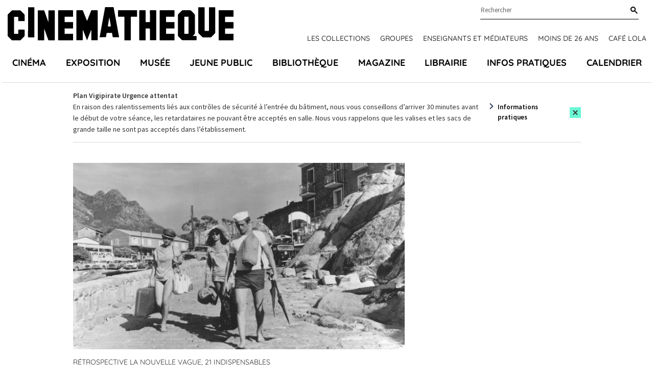

--- FILE ---
content_type: text/html; charset=UTF-8
request_url: https://www.cinematheque.fr/seance/38302.html
body_size: 8829
content:
<!DOCTYPE html>
<html lang="fr">
<head>
<base href="https://www.cinematheque.fr/" />
<title>Jeudi 29 déc 2022, 18h00 - Salle Georges Franju - La Cinémathèque française</title>
<meta name="robots" content="index,follow">


    <meta charset="UTF-8">
    <meta http-equiv="X-UA-Compatible" content="IE=edge">
    <meta name="viewport" content="width=device-width, initial-scale=1.0">

    <!-- CSS -->
        <link rel="apple-touch-icon" sizes="57x57" href="static/apps/cinematheque_templates/img/favicon/apple-icon-57x57.png">
    <link rel="apple-touch-icon" sizes="60x60" href="static/apps/cinematheque_templates/img/favicon/apple-icon-60x60.png">
    <link rel="apple-touch-icon" sizes="72x72" href="static/apps/cinematheque_templates/img/favicon/apple-icon-72x72.png">
    <link rel="apple-touch-icon" sizes="76x76" href="static/apps/cinematheque_templates/img/favicon/apple-icon-76x76.png">
    <link rel="apple-touch-icon" sizes="114x114" href="static/apps/cinematheque_templates/img/favicon/apple-icon-114x114.png">
    <link rel="apple-touch-icon" sizes="120x120" href="static/apps/cinematheque_templates/img/favicon/apple-icon-120x120.png">
    <link rel="apple-touch-icon" sizes="144x144" href="static/apps/cinematheque_templates/img/favicon/apple-icon-144x144.png">
    <link rel="apple-touch-icon" sizes="152x152" href="static/apps/cinematheque_templates/img/favicon/apple-icon-152x152.png">
    <link rel="apple-touch-icon" sizes="180x180" href="static/apps/cinematheque_templates/img/favicon/apple-icon-180x180.png">
    <link rel="icon" type="image/png" sizes="192x192" href="static/apps/cinematheque_templates/img/favicon/android-icon-192x192.png">
    <link rel="icon" type="image/png" sizes="32x32" href="static/apps/cinematheque_templates/img/favicon/favicon-32x32.png">
    <link rel="icon" type="image/png" sizes="96x96" href="static/apps/cinematheque_templates/img/favicon/favicon-96x96.png">
    <link rel="icon" type="image/png" sizes="16x16" href="static/apps/cinematheque_templates/img/favicon/favicon-16x16.png">
    <link rel="manifest" href="static/apps/cinematheque_templates/img/favicon/manifest.json">
    <meta name="msapplication-TileColor" content="#ffffff">
    <meta name="msapplication-TileImage" content="static/apps/cinematheque_templates/img/favicon/ms-icon-144x144.png">
    <meta name="theme-color" content="#ffffff">

    
    <link rel="stylesheet" href="static/apps/cinematheque_templates/css/fonts.css?1657723286">
    <link rel="stylesheet" href="static/apps/cinematheque_templates/css/standard.css?1727791936">

    <!-- Google Tag Manager -->
    <script>(function(w,d,s,l,i){w[l]=w[l]||[];w[l].push({'gtm.start':
    new Date().getTime(),event:'gtm.js'});var f=d.getElementsByTagName(s)[0],
    j=d.createElement(s),dl=l!='dataLayer'?'&l='+l:'';j.async=true;j.src=
    'https://www.googletagmanager.com/gtm.js?id='+i+dl;f.parentNode.insertBefore(j,f);
    })(window,document,'script','dataLayer','GTM-KTJFF9F');</script>
    <!-- End Google Tag Manager -->

    <script type="text/javascript" defer="defer" src="https://extend.vimeocdn.com/ga/6018340.js"></script>

<meta property="og:image" content="https://www.cinematheque.fr/media/01-films/adieu-philippine-photogramme.jpg">
                    <meta property="og:image:type" content="image/jpeg">
                    <meta property="og:image:width" content="725">
                    <meta property="og:image:height" content="408">
                    <meta property="og:image:alt" content="Adieu Philippine">


<script>
  var _paq = window._paq = window._paq || [];
  /* tracker methods like "setCustomDimension" should be called before "trackPageView" */
  _paq.push(['trackPageView']);
  _paq.push(['enableLinkTracking']);
  (function() {
    var u="https://cinematheque.matomo.cloud/";
    _paq.push(['setTrackerUrl', u+'matomo.php']);
    _paq.push(['setSiteId', '1']);
    var d=document, g=d.createElement('script'), s=d.getElementsByTagName('script')[0];
    g.async=true; g.src='//cdn.matomo.cloud/cinematheque.matomo.cloud/matomo.js'; s.parentNode.insertBefore(g,s);
  })();
</script>

</head>

<body class="page-home">

<noscript>
    <iframe src="//www.googletagmanager.com/ns.html?id=GTM-KTJFF9F"
            height="0" width="0" style="display:none;visibility:hidden"></iframe>
</noscript>



<!-- Google Tag Manager (noscript) -->
<noscript><iframe src="https://www.googletagmanager.com/ns.html?id=GTM-KTJFF9F"
height="0" width="0" style="display:none;visibility:hidden"></iframe></noscript>
<!-- End Google Tag Manager (noscript) -->

<div class="main">
    <div class="menu-mobile-header Fixed bg-white">
        <div class="row">
            <div class="columns large-12 text-center">
                <a href="#menu-mobile" id="hamburger"><span></span></a>
                <a class="logo-mobile text-black" aria-label="Home" rel="Home"
                   href="https://www.cinematheque.fr/">
                    <svg width='108' height='16' focusable='false'><use xlink:href='/static/apps/cinematheque_templates/img/svg-defs.svg#logo'></use></svg>
                </a>
            </div>
        </div>
    </div>

<div id="menu">

    <div id="menu-principal" class="js-sticky menu relative pt-3.5">
    <div class="logo-content container container-lg-large">
        <div class="relative flex justify-between">
            <a id="logo" class="text-black" aria-label="Home" rel="home"
               href="https://www.cinematheque.fr/">
                <svg width='442' height='65' focusable='false'>
                    <use xlink:href='/static/apps/cinematheque_templates/img/svg-defs.svg#logo'></use>
                </svg>
            </a>

            <div class="pre-main-nav">
                <div class="sub-header flex justify-end relative">
                    <div class="wrap-search relative">
                        
<form action="https://www.cinematheque.fr/recherche.html" method="get">
    
<div class="form-field autocomplete-component relative"
     x-data="autocomplete"
>
    <div class="relative">
        <input type="text"
               name="t"
               id="menu-search"
               class="input-text"
               placeholder="Rechercher"
               autocomplete="off"
               data-request-url="https://www.cinematheque.fr/recherche/suggest.html"
               data-query-search-param="t"
               x-ref="input"
               x-on:keyup.esc="open = false"
               x-on:input="loadSuggestions($el.value, true)"
               x-on:keydown.arrow-down.stop.prevent="highlightNext()"
               x-on:keydown.arrow-up.stop.prevent="highlightPrevious()"
               x-on:keydown.enter.stop.prevent="handleEnterKeypressSearch()"
        >
        <label for="menu-search" class="sr-only">
            Rechercher        </label>

        <button type="submit"
                class="button-search text-black"
                aria-label="Rechercher"
                x-ref="submit"
        >
            <svg width='14' height='14' focusable='false'>
                <use xlink:href='/static/apps/cinematheque_templates/img/svg-defs.svg#search'></use>
            </svg>
        </button>

        <div class="suggestions"
             x-cloak
             x-show="open"
             x-on:click.outside="open = false"
        >
            <ul role="listbox"
                aria-label="Résultats trouvés"
                x-ref="results"
            >
                <template x-if="suggestions.length">
                    <template x-for="(suggestion, index) in suggestions">
                        <li
                            role="option"
                            x-bind:aria-selected="index === highlightedIndex"
                            x-bind:data-suggestion-id="suggestion.id"
                            x-bind:data-suggestion-label="suggestion.label"
                        >
                            <a class="autocomplete-link"
                               x-bind:href="suggestion.url"
                               x-bind:class="{
                                   'active': index === highlightedIndex || suggestion.id === suggestionId,
                               }"
                            >
                                <span x-text="suggestion.label"></span>
                                <template x-if="suggestion.type">
                                    <span class="suggestion-type">
                                        (<span class="suggestion-type" x-text="suggestion.type"></span>)
                                    </span>
                                </template>
                            </a>
                        </li>
                    </template>
                </template>
                <template x-if="!suggestions.length">
                    <li class="cursor-default select-none px-4 py-2">Pas de résultat</li>
                </template>
            </ul>
        </div>
    </div>
</div>
</form>

                    </div>
                </div>
                                    <div class="topNav flex font-title font-medium uppercase">
                        <a class="text-sm text-gray-300 topnav-link" href="https://www.cinematheque.fr/les-collections-de-la-cinematheque-francaise.html">Les collections</a><a class="text-sm text-gray-300 topnav-link" href="https://www.cinematheque.fr/groupes-2025-2026.html">Groupes</a><a class="text-sm text-gray-300 topnav-link" href="https://www.cinematheque.fr/formations-et-partenariats/enseignants-et-mediateurs.html">Enseignants et m&eacute;diateurs</a><a class="text-sm text-gray-300 topnav-link" href="https://www.cinematheque.fr/moins-de-26-ans-et-etudiants.html">Moins de 26 ans</a><a class="text-sm text-gray-300 topnav-link" href="https://www.cinematheque.fr/cafe-lola.html">Caf&eacute; Lola</a>                    </div>
                            </div>
        </div>
    </div>

            <div class="js-navbar container container-lg-large">
            <div class="main-navigation-wrap">
                <ul class="main-navigation flex justify-between p-0 m-0 font-title text-lg font-bold uppercase">
                                            <li class="relative item list-none">
                            <a class="nav-a" href="https://www.cinematheque.fr/cinema.html">Cin&eacute;ma</a>                        </li>
                                            <li class="relative item list-none">
                            <a class="nav-a" href="https://www.cinematheque.fr/exposition.html">Exposition</a>                        </li>
                                            <li class="relative item list-none">
                            <a class="nav-a" href="https://www.cinematheque.fr/musee-melies-la-magie-du-cinema.html">Mus&eacute;e</a>                        </li>
                                            <li class="relative item list-none">
                            <a class="nav-a" href="https://www.cinematheque.fr/jeune-public.html">Jeune public</a>                        </li>
                                            <li class="relative item list-none">
                            <a class="nav-a" href="https://www.cinematheque.fr/bibliotheque.html">Biblioth&egrave;que</a>                        </li>
                                            <li class="relative item list-none">
                            <a class="nav-a" href="https://www.cinematheque.fr/magazine.html">Magazine</a>                        </li>
                                            <li class="relative item list-none">
                            <a class="nav-a" href="https://www.cinematheque.fr/librairie.html">Librairie</a>                        </li>
                                            <li class="relative item list-none">
                            <a class="nav-a" href="https://www.cinematheque.fr/informations-pratiques.html">Infos pratiques</a>                        </li>
                                            <li class="relative item list-none">
                            <a class="nav-a" href="https://www.cinematheque.fr/calendrier/#aujourdhui">Calendrier</a>                        </li>
                                    </ul>
            </div>
        </div>
    </div>

</div>
    <div class="cinematheque-alert hidden js-alert relative"
         data-alert-id="6_1769012931">
        <div class="container">
            <div class="cinematheque-alert--wrapper relative text-sm flex items-center justify-center py-3.5">
                <div class="content">
                    <p><strong>Plan Vigipirate Urgence attentat</strong></p>
<p>En raison des ralentissements li&eacute;s aux contr&ocirc;les de s&eacute;curit&eacute; &agrave; l&rsquo;entr&eacute;e du b&acirc;timent, nous vous conseillons d&rsquo;arriver 30 minutes avant le d&eacute;but de votre s&eacute;ance, les retardataires ne pouvant &ecirc;tre accept&eacute;s en salle. Nous vous rappelons que les valises et les sacs de grande taille ne sont pas accept&eacute;s dans l&rsquo;&eacute;tablissement.</p>                </div>
                <div class="cta">
                                            <a class="link" href="https://www.cinematheque.fr/informations-pratiques.html">Informations pratiques</a>
                                        <button type="button"
                            class="flex items-center justify-center py-1 px-1 cinematheque-alert-close btn bg-primary js-close-alert"
                            aria-label="Close this alert">
                        <svg width='12' height='11' focusable='false'>
                            <use xlink:href='/static/apps/cinematheque_templates/img/svg-defs.svg#close'></use>
                        </svg>
                    </button>
                </div>
            </div>
        </div>
    </div>
    
<div class="seance-item">
    <section class="seance">
        <div class="container flex-container">
            <div class="w-full lg:w-8/12 main-content">

                                    <figure class="block mb-4">
                        <img class="affiche w-full" src="https://www.cinematheque.fr/cache/media/01-films/adieu-philippine-photogramme/s,725-277f2e.jpg" alt="Adieu Philippine"/>
                    </figure>
                                    <div class="sous-cycles">
                                            <div class="listSousCycles">
                            <a href="cycle/la-nouvelle-vague-21-indispensables-1011.html" class="cycle underline font-title text-gray-300">
                                        Rétrospective La Nouvelle Vague, 21 indispensables
                                    </a>                        </div>
                                    </div>

                <div class="content">

                    
                    <div class="shows">
                        <div class="show">
                            <div class="date">
                                <h1 class="text-gray-300">
                                    jeudi 29 décembre 2022, 18h00                                </h1>
                                                                    <h1 class="sub">
                                        Salle Georges Franju                                                                            </h1>
                                                                </div>
                            <div class="endTime font-bold">
                                18h00 <span class="icon-fleche"></span> 19h50 <span class="minTotal">(110 min)</span>                            </div>
                        </div>
                    </div>

                    <hr class="my-8 w-3/12">

                    <div class="description">
                                            </div>

                    
                                            <div class="films">
                                                                <div class="film">
                                                                                    <div>
                                                <a href="film/51031.html"
                                                   class="titre inline-block font-bold text-gray-300 underline">
                                                    Adieu Philippine                                                </a>
                                                                                            </div>
                                        
                                        <div class="intro mb-4">
                                                                                            <span class="realisateur font-bold">Jacques Rozier</span>
                                                                                            <div>
                                                France-Italie / 1962 / 110 min / DCP                                            </div>
                                                                                        <div class="custom-container-color-normal"><p>Avec Jean-Claude Aimini, Daniel Descamps, Stefania Sabatini.</p></div>
                                        </div>

                                        <div class="synopsys">
                                            <p>Michel est machiniste à la télévision. Il lui reste deux mois avant d'aller effectuer son service militaire en Algérie. Lorsqu'il rencontre Juliette et Liliane, il choisit de partir en Corse pour profiter de ses derniers jours de liberté.</p>                                        </div>

                                        <div class="custom-container-color-normal">
                                                                                            <div class="comment">
                                                    <p>Numérisation 4K et restauration 2K réalisées au laboratoire Hiventy à partir des négatifs originaux image et son. Restauration par la Cinémathèque française et A17 avec le soutien du CNC, en collaboration avec les Archives audiovisuelles de Monaco, la Cinémathèque suisse et Extérieur Nuit.</p><p>Michel, l'un des trois jeunes personnages principaux d'<em>Adieu Philippine</em>, travaille à la télévision. Il tire des câbles pendant les directs pour que les caméras puissent passer&nbsp;: suivre un fil, puis un autre, puis faire une pause ou tout envoyer paître, c'est son quotidien autant que l'énergie qui sous-tend le film entier. Avec ses longues promenades et ses brusques ellipses, le premier long métrage de Jacques Rozier est un art réjouissant des pleins et des déliés, des sauts et des phrasés, un joyau Nouvelle Vague qui épouse l'insouciance de son trio en le creusant de notes cruelles ‒ il suffit de quelques guêpes sur une plage caillouteuse pour incarner ce que la vie a d'insupportable. Suivre une fille, Liliane, puis une autre, Juliette, métamorphose le marivaudage estival en vaste chorégraphie, et ici chacun danse, Liliane et Juliette ne se séparant jamais malgré leurs querelles et leurs jalousies, comme Michel refuse de choisir entre elles. Mais l'insouciance n'est jamais loin de la «&nbsp;sécheresse de cœur&nbsp;», tout cela épousant par ailleurs en détails l'air d'un temps duplice fait de télévision et de publicités, où l'on va de la côte Corse à la guerre d'Algérie en passant par un Club Méditerranée. <em>Adieu Philippine</em> évoque la drôlerie improvisée des fictions de Jean Rouch en même temps que les amertumes de <em>Monika</em> d'Ingmar Bergman, et préfigure quelques duos féminins de Jacques Rivette&nbsp;: car si Liliane et Juliette traversent un monde bien moins enchanté que celui de <em>Céline et Julie</em>, elles le font avec une même fidélité admirable, jusque dans l'adieu.</p><p>Cyril Béghin</p>                                                </div>

                                                                                        </div>

                                        <div class="custom-container-color-normal">
                                                                                    </div>

                                                                            </div>
                                                                    <hr class="my-8 w-3/12">
                                                        </div>
                    
                </div>

            </div>

            <div class="w-full lg:w-4/12 sidebar">
                                <div class="seances-list">
                    <div class="content">
                                            </div>
                </div>
            </div>
        </div>
    </section>
</div>




<footer>
    <div class="container">
        <div class="wrap">
            <div class="w-full lg:w-3/12 footer-left">
                <svg width='180' height='27' class="mb-4">
                    <use xlink:href='/static/apps/cinematheque_templates/img/svg-defs.svg#logo'></use>
                </svg>
                <p class="text-sm mb-2">51 Rue de Bercy, 75012 Paris</p>
                <div class="text-sm access mb-8 flex flex-row md:flex-col">
                    <div class="mb-2">M° Bercy Lignes</div>
                    <div class="flex pastilles">
                        <span class="pastille metro purple flex items-center justify-center">14</span>
                        <span class="pastille metro green flex items-center justify-center ml-2">6</span>
                    </div>
                </div>
            </div>
            <div class="w-full lg:w-8/12 ">
                <section class="showcase justify-between items-center bg-primary relative">
                    <div class="title font-title font-bold uppercase">
                        Restez informés                    </div>
                    <a href="http://form.crm.digitick.com/web/template/index/cinematheque/9ee8bed5-5944-45cd-8f30-6de50bb0c287"
                       target="_blank" class="btn flex items-center my-4 bg-black text-white text-sm">
                        <svg width='24' height='14' class="mr-2">
                            <use xlink:href='/static/apps/cinematheque_templates/img/svg-defs.svg#thinArrowRight'></use>
                        </svg>
                        Abonnez-vous à nos newsletters                    </a>
                    <div class="social">
                        <div class="socials">
    <a class="facebook icon" href="https://www.facebook.com/cinemathequefr" aria-label="lien facebook" target="_blank">
        <svg width='20' height='20' focusable='false'><use xlink:href='/static/apps/cinematheque_templates/img/svg-defs.svg#facebook'></use></svg>
    </a>
    <a class="twitter icon" href="https://twitter.com/cinemathequefr" aria-label="lien twitter" target="_blank">
        <svg width='22' height='17' focusable='false'><use xlink:href='/static/apps/cinematheque_templates/img/svg-defs.svg#twitter'></use></svg>
    </a>
    <a class="instagram icon" href="https://instagram.com/cinemathequefr" aria-label="lien instagram" target="_blank">
        <svg width='20' height='20' focusable='false'><use xlink:href='/static/apps/cinematheque_templates/img/svg-defs.svg#instagram'></use></svg>
    </a>
    <a class="tiktok icon" href="https://www.tiktok.com/@cinemathequefr?" aria-label="lien tiktok" target="_blank">
        <svg width='20' height='20' focusable='false'><use xlink:href='/static/apps/cinematheque_templates/img/svg-defs.svg#tiktok'></use></svg>
    </a>
    <a class="vimeo icon" href="https://vimeo.com/cinemathequefr" aria-label="lien vimeo" target="_blank">
        <svg width='20' height='20' focusable='false'><use xlink:href='/static/apps/cinematheque_templates/img/svg-defs.svg#vimeo'></use></svg>
    </a>
</div>
                    </div>
                </section>

                <div class="menu-footer-wrap">
                                            <ul class="justify-between menu-footer">
                                                            <li class="menu-item">
                                    <div class="title font-title font-bold text-base uppercase">
                                        <div>La cin&eacute;math&egrave;que fran&ccedil;aise</div>                                    </div>

                                    <div class="submenu">
                                        <div class="submenu-item"><a class="hover:text-primary" href="https://www.cinematheque.fr/informations-institutionnelles.html">Informations institutionnelles</a></div><div class="submenu-item"><a class="hover:text-primary" href="https://www.cinematheque.fr/les-collections-de-la-cinematheque-francaise/enrichir-les-collections.html">Devenir membre de la Cin&eacute;math&egrave;que</a></div><div class="submenu-item"><a class="hover:text-primary" href="https://www.cinematheque.fr/les-editions-de-la-cinematheque-francaise.html">Les &eacute;ditions de la Cin&eacute;math&egrave;que fran&ccedil;aise</a></div><div class="submenu-item"><a class="hover:text-primary" href="https://www.cinematheque.fr/espace-pro/recrutement.html">Recrutement</a></div>                                    </div>
                                </li>
                                                            <li class="menu-item">
                                    <div class="title font-title font-bold text-base uppercase">
                                        <div>Particuliers</div>                                    </div>

                                    <div class="submenu">
                                        <div class="submenu-item"><a class="hover:text-primary" href="https://billetterie.cinematheque.fr/identification-css5-cinematheque-pg1007-pr1101.html">Espace client</a></div><div class="submenu-item"><a class="hover:text-primary" href="https://www.cinematheque.fr/abonnements-et-cartes.html">Abonnements et cartes</a></div><div class="submenu-item"><a class="hover:text-primary" href="https://www.cinematheque.fr/offres-reservees-aux-libre-pass.html">Offres r&eacute;serv&eacute;es aux abonn&eacute;s</a></div><div class="submenu-item"><a class="hover:text-primary" href="https://www.cinematheque.fr/accessibilite.html">Accessibilit&eacute;</a></div><div class="submenu-item"><a class="hover:text-primary" href="https://www.cinematheque.fr/contactez-nous.html">Contactez-nous</a></div><div class="submenu-item"><a class="hover:text-primary" href="https://form.crm.digitick.com/web/template/index/cinematheque/9ee8bed5-5944-45cd-8f30-6de50bb0c287">Abonnez-vous &agrave; nos newsletters</a></div>                                    </div>
                                </li>
                                                            <li class="menu-item">
                                    <div class="title font-title font-bold text-base uppercase">
                                        <div>Professionnels</div>                                    </div>

                                    <div class="submenu">
                                        <div class="submenu-item"><a class="hover:text-primary" href="https://www.cinematheque.fr/salle-de-presse.html">Presse</a></div><div class="submenu-item"><a class="hover:text-primary" href="https://www.cinematheque.fr/mecenat.html">M&eacute;c&eacute;nat</a></div><div class="submenu-item"><a class="hover:text-primary" href="https://www.cinematheque.fr/espace-pro/privatisations.html">Privatisations</a></div><div class="submenu-item"><a class="hover:text-primary" href="https://www.cinematheque.fr/espace-pro/itinerances.html">Itin&eacute;rances des expositions</a></div><div class="submenu-item"><a class="hover:text-primary" href="https://www.cinematheque.fr/espace-pro/prises-de-vue-et-tournages.html">Prises de vues et tournages</a></div><div class="submenu-item"><a class="hover:text-primary" href="https://www.cinematheque.fr/espace-pro/marches-publics.html">March&eacute;s publics</a></div>                                    </div>
                                </li>
                                                    </ul>
                                    </div>
            </div>
            <div class="w-full lg:w-1/12"></div>
        </div>
    </div>

    <div class="container">
                    <div class="text-sm text-center footer-bottom-links">
                <a class="footer-bottom-links--item text-gray-300" href="https://www.cinematheque.fr/mentions-legales.html">Cr&eacute;dits et mentions l&eacute;gales</a><a class="footer-bottom-links--item text-gray-300" href="https://www.cinematheque.fr/cgu.html">CGU</a><a class="footer-bottom-links--item text-gray-300" href="https://www.cinematheque.fr/politique-relative-aux-donnees-a-caractere-personnel-du-site-cinematheque-fr.html">Donn&eacute;es personnelles</a><a class="footer-bottom-links--item text-gray-300" href="https://www.cinematheque.fr/gestion-des-cookies.html">Gestion des cookies</a>            </div>
            </div>
</footer>

    <nav id="menu-mobile">
        <ul>
            <li><a href="https://www.cinematheque.fr/cinema.html">Cin&eacute;ma</a></li><li><a href="https://www.cinematheque.fr/exposition.html">Exposition</a></li><li><a href="https://www.cinematheque.fr/musee-melies-la-magie-du-cinema.html">Mus&eacute;e</a></li><li><a href="https://www.cinematheque.fr/jeune-public.html">Jeune public</a></li><li><a href="https://www.cinematheque.fr/bibliotheque.html">Biblioth&egrave;que</a></li><li><a href="https://www.cinematheque.fr/magazine.html">Magazine</a></li><li><a href="https://www.cinematheque.fr/librairie.html">Librairie</a></li><li><a href="https://www.cinematheque.fr/informations-pratiques.html">Infos pratiques</a></li><li><a href="https://www.cinematheque.fr/calendrier/#aujourdhui">Calendrier</a></li>
            <!-- Submenu -->
                            <li class="item-submenu"><a href="https://www.cinematheque.fr/les-collections-de-la-cinematheque-francaise.html">Les collections</a></li><li class="item-submenu"><a href="https://www.cinematheque.fr/groupes-2025-2026.html">Groupes</a></li><li class="item-submenu"><a href="https://www.cinematheque.fr/formations-et-partenariats/enseignants-et-mediateurs.html">Enseignants et m&eacute;diateurs</a></li><li class="item-submenu"><a href="https://www.cinematheque.fr/moins-de-26-ans-et-etudiants.html">Moins de 26 ans</a></li><li class="item-submenu"><a href="https://www.cinematheque.fr/cafe-lola.html">Caf&eacute; Lola</a></li>            
            <li>
                <form method="get" action="https://www.cinematheque.fr/recherche.html" class="row">
                    <input type="text" placeholder="Rechercher..." value="" name="t">
                    <input type="submit" value="ok">
                </form>
            </li>
        </ul>
    </nav>
</div> <!-- ./main -->

<script> var qazy_image = "[data-uri]";  </script>
<script src="static/apps/cinematheque_templates/js/build.min.js?v=3.5"></script>
<script src="static/apps/cinematheque_templates/js/app.js?v=3.5"></script>

<script>
    $(document).foundation({
        equalizer: {
            // Specify if Equalizer should make elements equal height once they become stacked.
            equalize_on_stack: false,
            // Allow equalizer to resize hidden elements
            act_on_hidden_el: false
        }
    });

    $(document).ready(function () {
        $(document).foundation('equalizer', 'reflow');
        $(document).foundation('magellan', 'reflow');
    });
</script>
<script type="text/javascript">
    window.tacOverrideLang = {"adblock":"Bonjour! Ce site joue la transparence et vous donne le choix des services tiers \u00e0 activer.","adblock_call":"Merci de d\u00e9sactiver votre adblocker pour commencer la personnalisation.","reload":"Recharger la page","alertBigScroll":"En continuant de d\u00e9filer,","alertBigClick":"En poursuivant votre navigation,","alertBig":"vous acceptez l'utilisation de services tiers pouvant installer des cookies","alertBigPrivacy":"Ce site utilise des cookies et vous donne le contr\u00f4le sur ce que vous souhaitez activer","alertSmall":"Gestion des services","personalize":"Personnaliser","acceptAll":"Tout accepter","close":"Fermer","labelIconButton":"Gestion des cookies","alertBigTitle":"Notre site utilise des cookies,","alertBigContent":"Pour personnaliser et am\u00e9liorer votre confort d'utilisation. Nous utilisons essentiellement les donn\u00e9es statistiques \u00e0 des fins de performance et d'optimisation et pour vous apporter une meilleure exp\u00e9rience.<br> Pour obtenir davantage d'informations ou pour modifier vos pr\u00e9f\u00e9rences, cliquez sur le bouton \u00ab Personnaliser \u00bb.","alertBigContentMore":"Pour en savoir plus sur ces cookies et le traitement de vos donn\u00e9es personnelles, consultez notre","alertBigContentLabelLink":"politique de confidentialit\u00e9","all":"Pr\u00e9f\u00e9rences pour tout les services","info":"Protection de votre vie priv\u00e9e","disclaimer":"Lorsque vous naviguez sur notre site, des cookies sont d\u00e9pos\u00e9s sur votre navigateur. Pour certains d\u2019entre eux, votre consentement est n\u00e9cessaire. Cliquez sur chaque cat\u00e9gorie de cookies pour activer ou d\u00e9sactiver leur utilisation. Pour b\u00e9n\u00e9ficier de l\u2019ensemble des fonctionnalit\u00e9s propos\u00e9 par notre site (am\u00e9lioration du site gr\u00e2ce aux statistiques de navigation, etc.), il est conseill\u00e9 de garder l\u2019activation des diff\u00e9rentes cat\u00e9gories de cookies.","disclaimerMoreInfoTxt":"Pour en savoir plus sur les cookies, les donn\u00e9es que nous utilisons, les traitements que nous r\u00e9alisons et les partenaires avec qui nous travaillons, vous pouvez consulter notre","disclaimerMoreInfoBtnLabel":"politique de confidentialit\u00e9","allow":"Autoriser","deny":"Interdire","noCookie":"Ce service ne d\u00e9pose aucun cookie.","useCookie":"Ce service peut d\u00e9poser","useCookieCurrent":"Ce service a d\u00e9pos\u00e9","useNoCookie":"Ce service n'a d\u00e9pos\u00e9 aucun cookie.","more":"En savoir plus","source":"Voir le site officiel","noServices":"Ce site n'utilise aucun cookie n\u00e9cessitant votre consentement.","toggleInfoBox":"Afficher\/masquer les informations sur le stockage des cookies","title":"Panneau de gestion des cookies","cookieDetail":"D\u00e9tail des cookies","ourSite":"sur notre site","newWindow":"(nouvelle fen\u00eatre)","allowAll":"Tout accepter","denyAll":"Tout refuser","fallback":"est d\u00e9sactiv\u00e9.","ads":{"title":"R\u00e9gies publicitaires","details":"Les r\u00e9gies publicitaires permettent de g\u00e9n\u00e9rer des revenus en commercialisant les espaces publicitaires du site."},"analytic":{"title":"Mesure d'audience","details":"Les services de mesure d'audience permettent de g\u00e9n\u00e9rer des statistiques de fr\u00e9quentation utiles \u00e0 l'am\u00e9lioration du site."},"social":{"title":"R\u00e9seaux sociaux","details":"Les r\u00e9seaux sociaux permettent d'am\u00e9liorer la convivialit\u00e9 du site et aident \u00e0 sa promotion via les partages."},"video":{"title":"Vid\u00e9os","details":"Les services de partage de vid\u00e9o permettent d'enrichir le site de contenu multim\u00e9dia et augmentent sa visibilit\u00e9."},"comment":{"title":"Commentaires","details":"Les gestionnaires de commentaires facilitent le d\u00e9p\u00f4t de vos commentaires et luttent contre le spam."},"support":{"title":"Support","details":"Les services de support vous permettent d'entrer en contact avec l'\u00e9quipe du site et d'aider \u00e0 son am\u00e9lioration."},"api":{"title":"APIs","details":"Les APIs permettent de charger des scripts : g\u00e9olocalisation, moteurs de recherche, traductions, ..."},"other":{"title":"Autre","details":"Services visant \u00e0 afficher du contenu web."},"mandatoryTitle":"Cookies obligatoires","mandatoryText":"Ce site utilise des cookies n\u00e9cessaires \u00e0 son bon fonctionnement qui ne peuvent pas \u00eatre d\u00e9sactiv\u00e9s.","mandatoryAllow":"Autoriser"};
</script>

<script type="text/javascript" src="https://cdn.novius.net/novius-tac/tarteaucitron-1.4.x.js"></script>

</body>
</html>


--- FILE ---
content_type: application/javascript
request_url: https://cdn.novius.net/novius-tac/tarteaucitron-1.4.x.js
body_size: 167
content:
function addNoviusCdnTacScript(version, filename) {
    const s = document.createElement('script');
    s.setAttribute('src', 'https://cdn.novius.net/novius-tac/'+version+'/'+filename);
    s.setAttribute('type', 'text/javascript');
    s.setAttribute('onload', 'cdnNoviusTacLoaded()')
    document.body.appendChild(s);
}

const noviusCdnTacVersion = '1.4.5';
window.tarteaucitronForceCDN = 'https://cdn.novius.net/novius-tac/'+noviusCdnTacVersion+'/';
addNoviusCdnTacScript(noviusCdnTacVersion, 'tarteaucitron.js');
